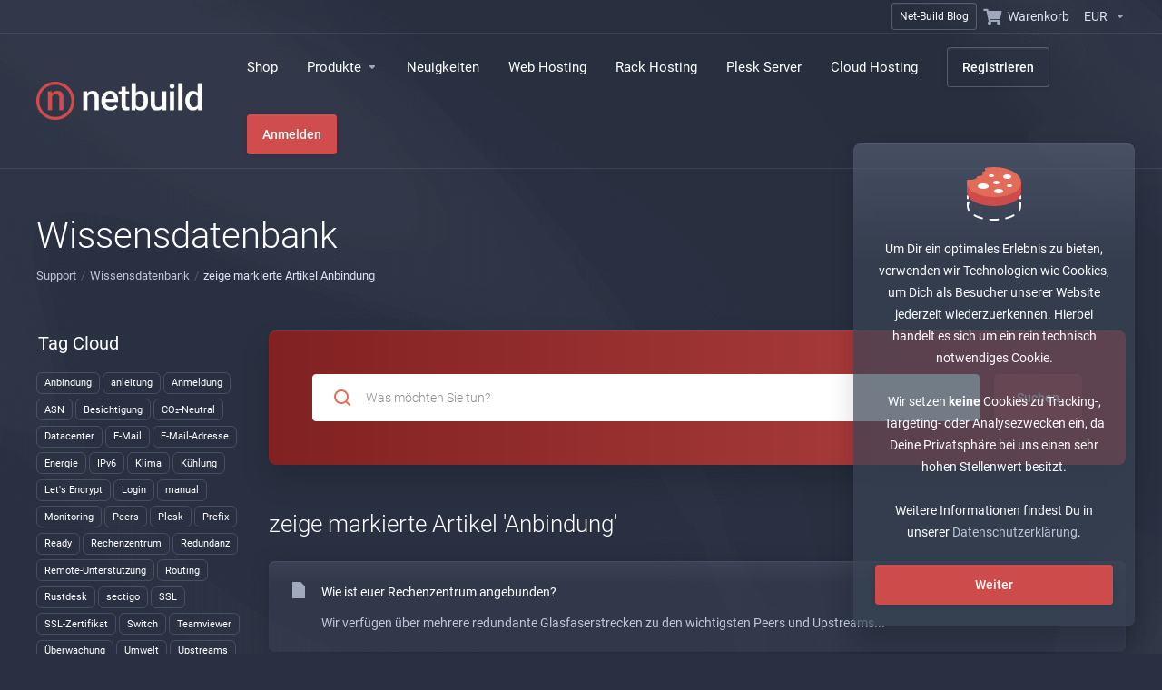

--- FILE ---
content_type: text/html; charset=utf-8
request_url: https://netbuild.net/knowledgebase/tag/Anbindung
body_size: 10330
content:
    <!DOCTYPE html>
    <html class="lagom-dark-mode" lang="de" >
    <head>
        <meta charset="utf-8" />
        <meta http-equiv="X-UA-Compatible" content="IE=edge">
        <meta name="viewport" content="width=device-width, initial-scale=1.0">
            <title>Die neusten Informationen rund um Net-Build - Anbindung  - Net-Build</title>
            <meta name="description" content="">
                <meta name="description" content="Die neusten Nachrichten, Informationen, Ankündigungen des Unternehmens auf einen Blick. ">        <meta name="robots" content="noindex, nofollow">
        <meta property="og:type" content="article">
        <meta property="og:title" content="Die neusten Informationen rund um Net-Build - Net-Build">
        <meta property="og:description" content="Die neusten Nachrichten, Informationen, Ankündigungen des Unternehmens auf einen Blick. ">        <meta property="og:image" content="https://netbuild.net/templates/lagom2/assets/img/page-manager/social.png">        <meta property="og:url" content="https://netbuild.net/knowledgebase/tag/Anbindung">
        <meta name="twitter:title" content="Die neusten Informationen rund um Net-Build - Net-Build">
        <meta name="twitter:description" content="Die neusten Nachrichten, Informationen, Ankündigungen des Unternehmens auf einen Blick. ">        <meta property="twitter:image" content="https://netbuild.net/templates/lagom2/assets/img/page-manager/social.png">        <link rel="canonical" href="https://netbuild.net/knowledgebase//">
                                                                    <link rel="alternate" hreflang="x-default" href="https://netbuild.net/knowledgebase//?language=german">
                    <link rel="alternate" hreflang="en" href="https://netbuild.net/knowledgebase//?language=english">
                    <link rel="alternate" hreflang="fr" href="https://netbuild.net/knowledgebase//?language=french">
                    <link rel="alternate" hreflang="de" href="https://netbuild.net/knowledgebase//?language=german">
                                    <link rel="shortcut icon" href="/templates/lagom2/assets/img/favicons/favicon.ico">
        <link rel="icon" sizes="16x16 32x32 64x64" href="/templates/lagom2/assets/img/favicons/favicon.ico">
        <link rel="icon" type="image/png" sizes="196x196" href="/templates/lagom2/assets/img/favicons/favicon-192.png">
        <link rel="icon" type="image/png" sizes="160x160" href="/templates/lagom2/assets/img/favicons/favicon-160.png">
        <link rel="icon" type="image/png" sizes="96x96" href="/templates/lagom2/assets/img/favicons/favicon-96.png">
        <link rel="icon" type="image/png" sizes="64x64" href="/templates/lagom2/assets/img/favicons/favicon-64.png">
        <link rel="icon" type="image/png" sizes="32x32" href="/templates/lagom2/assets/img/favicons/favicon-32.png">
        <link rel="icon" type="image/png" sizes="16x16" href="/templates/lagom2/assets/img/favicons/favicon-16.png">
        <link rel="apple-touch-icon" href="/templates/lagom2/assets/img/favicons/favicon-57.png">
        <link rel="apple-touch-icon" sizes="114x114" href="/templates/lagom2/assets/img/favicons/favicon-114.png">
        <link rel="apple-touch-icon" sizes="72x72" href="/templates/lagom2/assets/img/favicons/favicon-72.png">
        <link rel="apple-touch-icon" sizes="144x144" href="/templates/lagom2/assets/img/favicons/favicon-144.png">
        <link rel="apple-touch-icon" sizes="60x60" href="/templates/lagom2/assets/img/favicons/favicon-60.png">
        <link rel="apple-touch-icon" sizes="120x120" href="/templates/lagom2/assets/img/favicons/favicon-120.png">
        <link rel="apple-touch-icon" sizes="76x76" href="/templates/lagom2/assets/img/favicons/favicon-76.png">
        <link rel="apple-touch-icon" sizes="152x152" href="/templates/lagom2/assets/img/favicons/favicon-152.png">
        <link rel="apple-touch-icon" sizes="180x180" href="/templates/lagom2/assets/img/favicons/favicon-180.png">
        <meta name="msapplication-config" content="none">
    
                <link rel='stylesheet' href='/templates/lagom2/core/styles/futuristic/assets/css/vars/minified.css?1761665222'>
        
                <link rel="stylesheet" href="/templates/lagom2/assets/css/theme.css?v=2.3.7-c1a051cb7720121c6cf4a45d42e5f94b">
                                     
        
        
                <link href="/templates/lagom2/core/styles/futuristic/assets/css/theme-custom.css?v=2.3.7-c1a051cb7720121c6cf4a45d42e5f94b" rel="stylesheet">
    
        <!-- HTML5 Shim and Respond.js IE8 support of HTML5 elements and media queries -->
    <!-- WARNING: Respond.js doesn't work if you view the page via file:// -->
    <!--[if lt IE 9]>
    <script src="https://oss.maxcdn.com/libs/html5shiv/3.7.0/html5shiv.js"></script>
    <script src="https://oss.maxcdn.com/libs/respond.js/1.4.2/respond.min.js"></script>
    <![endif]-->

        <script>
        var csrfToken = '1e74a4f9bf190d6c18e013bb8ee1ae7dd2557337',
            markdownGuide = 'Markdown Guide',
            locale = 'en',
            saved = 'gespeichert',
            saving = 'speichern',
            whmcsBaseUrl = "";
                </script>
            <script>disableInternalTabSelection = true</script>
            <script  src="/templates/lagom2/assets/js/scripts.min.js?v=2.3.7-c1a051cb7720121c6cf4a45d42e5f94b"></script>
    <script  src="/templates/lagom2/assets/js/core.min.js?v=2.3.7-c1a051cb7720121c6cf4a45d42e5f94b"></script>

        
                <link href="https://netbuild.net/templates/lagom2/core/extensions/ClientNotifications/assets/css/client-notifications.css" rel="stylesheet" type="text/css"/>
<meta name="referrer" content="origin">



                    <link rel="preload" href="/assets/css/fontawesome-all.min.css" as="style" onload="this.onload=null;this.rel='stylesheet'">
            </head>
    <body class="lagom lagom-not-portal lagom-layout-top lagom-layout-condensed lagom-futuristic page-knowledgebasecat page-lagom-cms"  data-phone-cc-input="1">

    
        

                











                    

     
        <div class="app-nav app-nav-condensed sticky-navigation  app-nav-default" data-site-navbar>
                        <div class="app-nav-header  " id="header">
                <div class="container">
                    <button tabindex="0" class="app-nav-toggle navbar-toggle" type="button" aria-label="Toggle Menu">
                        <span class="icon-bar"></span>
                        <span class="icon-bar"></span>
                        <span class="icon-bar"></span>
                        <span class="icon-bar"></span>
                    </button>
                          
                         
                                               <a tabindex="0" class="logo hidden-sm hidden-xs hidden-md" href="/"><img src="/templates/lagom2/assets/img/logo/logo_big_inverse.1618375594.png" title="Net-Build" alt="Net-Build"/></a>
                          <a tabindex="0" class="logo visible-xs visible-sm visible-md" href="/"><img src="/templates/lagom2/assets/img/logo/logo_big_inverse.1618375594.png" title="Net-Build" alt="Net-Build"/></a>
                                             <ul class="top-nav">
                                                                                                                                                                                                                                                                                                            <li
                menuItemName="Net-Build Blog"
                class=" nav-item-btn"
                id="Secondary_Navbar-Net-Build_Blog"
                            >
                                    
                            <a tabindex="0" class="btn btn-outline btn-default btn-xs" href="https://blog.netbuild.net" >
                                <span>Net-Build Blog</span> 
                            </a>
                                            </li>
                    <li
                menuItemName="Shopping cart"
                class=""
                id="Secondary_Navbar-Shopping_cart"
                            >
                                    <a tabindex="0"
                                                                                    href="/cart.php?a=view"
                                                                                                                                                >
                                                    
                                                                    <i class="fas fa-shopping-cart"></i>
                                                                                                                                                                        <span class="item-text">
                                    Warenkorb
                                                                    </span>
                                                                                                                                                                                                    </a>
                                            </li>
                    <li
                menuItemName="Currencies-9293"
                class="dropdown   nav-item-currency"
                id="Secondary_Navbar-Currencies-9293"
                            >
                                    <a tabindex="0"
                                                    class="dropdown-toggle"
                            href="#"
                            data-toggle="dropdown"
                                                                            aria-label="Währung wählen"
                                                                                            >
                                                                                                            <span class="item-text">
                                    EUR
                                                                    </span>
                                                                                                                                                        <b class="ls ls-caret" aria-hidden="true"></b>                                            </a>
                                                                                                                                <div class="dropdown-menu dropdown-menu-right">
            <div class="dropdown-menu-items has-scroll">
                                    <div class="dropdown-menu-item ">
                        <a tabindex="0" href="?currency=1" rel="nofollow">
                            <span>EUR</span>
                        </a>
                    </div>
                                    <div class="dropdown-menu-item ">
                        <a tabindex="0" href="?currency=3" rel="nofollow">
                            <span>USD</span>
                        </a>
                    </div>
                                    <div class="dropdown-menu-item ">
                        <a tabindex="0" href="?currency=4" rel="nofollow">
                            <span>GBP</span>
                        </a>
                    </div>
                            </div>                 
        </div>
                                        </li>
            
    </ul>
                </div>
            </div>
                <div class="app-nav-menu app-nav-menu-default " id="main-menu">
        <div class="container">
                                  
                         
                                               <a tabindex="0" class="logo" href="/"><img src="/templates/lagom2/assets/img/logo/logo_big_inverse.1618375594.png" title="Net-Build" alt="Net-Build"/></a>
                                             <ul class="menu menu-primary " data-nav>
                                                                                                                                                                                                                                                                                                                                                                                                                                                                                                                                                                                                                                                                                                                                                                                                                                                                                                                                                                                                                                                                                                                                                                                                                                                                                                                                                                                                                                                                                                                                                                                                                                                                                                                                                                                                                                                                                                                                                                                                                                                                                                                                                                                                                                                            <li
                menuItemName="Home page"
                class="  nav-item-text-only"
                id="Primary_Navbar-Home_page"
                            >
                                    <a tabindex="0"
                                                                                    href="/store"
                                                                                                                                                >
                                                    
                                                                    <i class="fas fa-shopping-cart"></i>
                                                                                                                                                                        <span class="item-text">
                                    Shop
                                                                    </span>
                                                                                                                                                                                                    </a>
                                            </li>
                    <li
                menuItemName="Products"
                class="dropdown "
                id="Primary_Navbar-Products"
                            >
                                    <a tabindex="0"
                                                    class="dropdown-toggle"
                            href="#"
                            data-toggle="dropdown"
                                                                                                                    >
                                                                                                            <span class="item-text">
                                    Produkte
                                                                    </span>
                                                                                                                                                        <b class="ls ls-caret" aria-hidden="true"></b>                                            </a>
                                                                                                                                                <ul class="dropdown-menu dropdown-lazy has-scroll  ">
                                                                                                                                                                    <li menuItemName="Plesk Server" class=" " id="Primary_Navbar-Products-Plesk_Server">
                                                                                            <a tabindex="0"
                                                                                                            href="/plesk-server"
                                                                                                                                                                
                                                >
                                                                                                            <i class="fas fa-server" aria-hidden="true"></i>
                                                                                                        <span class="menu-item-content">Plesk Server</span>
                                                                                                    </a>
                                                                                                                                </li>
                                                                                
                                                                                                                                                                        <li menuItemName="Divider-9337" class="nav-divider " id="Primary_Navbar-Products-Divider-9337">
                                                                                            -----
                                                                                                                                </li>
                                                                                
                                                                                                                                                                        <li menuItemName="E-Mail Hosting" class=" " id="Primary_Navbar-Products-E-Mail_Hosting">
                                                                                            <a tabindex="0"
                                                                                                            href="/e-mail-hosting"
                                                                                                                                                                
                                                >
                                                                                                            <i class="far fa-envelope" aria-hidden="true"></i>
                                                                                                        <span class="menu-item-content">E-Mail Hosting</span>
                                                                                                    </a>
                                                                                                                                </li>
                                                                                
                                                                                                                                                                        <li menuItemName="Shared Hosting" class=" " id="Primary_Navbar-Products-Shared_Hosting">
                                                                                            <a tabindex="0"
                                                                                                            href="/shared-hosting"
                                                                                                                                                                
                                                >
                                                                                                            <i class="fas fa-boxes" aria-hidden="true"></i>
                                                                                                        <span class="menu-item-content">Shared Hosting</span>
                                                                                                    </a>
                                                                                                                                </li>
                                                                                
                                                                                                                                                                        <li menuItemName="Reseller Hosting" class=" " id="Primary_Navbar-Products-Reseller_Hosting">
                                                                                            <a tabindex="0"
                                                                                                            href="/reseller-hosting"
                                                                                                                                                                
                                                >
                                                                                                            <i class="fas fa-hand-holding-usd" aria-hidden="true"></i>
                                                                                                        <span class="menu-item-content">Reseller Hosting</span>
                                                                                                    </a>
                                                                                                                                </li>
                                                                                
                                                                                                                                                                        <li menuItemName="Virtual Managed Server" class=" " id="Primary_Navbar-Products-Virtual_Managed_Server">
                                                                                            <a tabindex="0"
                                                                                                            href="/virtual-managed-server"
                                                                                                                                                                
                                                >
                                                                                                            <i class="fas fa-server" aria-hidden="true"></i>
                                                                                                        <span class="menu-item-content">Virtual Managed Server</span>
                                                                                                    </a>
                                                                                                                                </li>
                                                                                
                                                                                                                                                                        <li menuItemName="Virtual Root Server" class=" " id="Primary_Navbar-Products-Virtual_Root_Server">
                                                                                            <a tabindex="0"
                                                                                                            href="/virtual-root-server"
                                                                                                                                                                
                                                >
                                                                                                            <i class="fas fa-server" aria-hidden="true"></i>
                                                                                                        <span class="menu-item-content">Virtual Root Server</span>
                                                                                                    </a>
                                                                                                                                </li>
                                                                                
                                                                                                                                                                        <li menuItemName="Dedicated Managed Server" class=" " id="Primary_Navbar-Products-Dedicated_Managed_Server">
                                                                                            <a tabindex="0"
                                                                                                            href="/managed-server"
                                                                                                                                                                
                                                >
                                                                                                            <i class="fas fa-server" aria-hidden="true"></i>
                                                                                                        <span class="menu-item-content">Dedicated Managed Server</span>
                                                                                                    </a>
                                                                                                                                </li>
                                                                                
                                                                                                                                                                        <li menuItemName="Dedicated Root Server" class=" " id="Primary_Navbar-Products-Dedicated_Root_Server">
                                                                                            <a tabindex="0"
                                                                                                            href="/root-server"
                                                                                                                                                                
                                                >
                                                                                                            <i class="fas fa-server" aria-hidden="true"></i>
                                                                                                        <span class="menu-item-content">Dedicated Root Server</span>
                                                                                                    </a>
                                                                                                                                </li>
                                                                                
                                                                                                                                                                        <li menuItemName="Rack Hosting" class=" " id="Primary_Navbar-Products-Rack_Hosting">
                                                                                            <a tabindex="0"
                                                                                                            href="/rack-hosting"
                                                                                                                                                                
                                                >
                                                                                                            <i class="far fa-building" aria-hidden="true"></i>
                                                                                                        <span class="menu-item-content">Rack Hosting</span>
                                                                                                    </a>
                                                                                                                                </li>
                                                                                
                                                                                                                                                                        <li menuItemName="SSL certificates" class=" " id="Primary_Navbar-Products-SSL_certificates">
                                                                                            <a tabindex="0"
                                                                                                            href="/ssl-zertifikate"
                                                                                                                                                                
                                                >
                                                                                                            <i class="fas fa-certificate" aria-hidden="true"></i>
                                                                                                        <span class="menu-item-content">SSL Zertifikate</span>
                                                                                                    </a>
                                                                                                                                </li>
                                                                                
                                                                                                                                                                        <li menuItemName="Nextcloud Hosting" class=" " id="Primary_Navbar-Products-Nextcloud_Hosting">
                                                                                            <a tabindex="0"
                                                                                                            href="/nextcloud-hosting"
                                                                                                                                                                
                                                >
                                                                                                            <i class="fas fa-cloud-download-alt" aria-hidden="true"></i>
                                                                                                        <span class="menu-item-content">Nextcloud Hosting</span>
                                                                                                    </a>
                                                                                                                                </li>
                                                                                
                                                                                                                                                                        <li menuItemName="Cloud Hosting" class=" " id="Primary_Navbar-Products-Cloud_Hosting">
                                                                                            <a tabindex="0"
                                                                                                            href="/cloud-hosting"
                                                                                                                                                                
                                                >
                                                                                                            <i class="fas fa-cloud" aria-hidden="true"></i>
                                                                                                        <span class="menu-item-content">Cloud Hosting</span>
                                                                                                    </a>
                                                                                                                                </li>
                                                                                
                                                                                                                                                                        <li menuItemName="Divider-9349" class="nav-divider " id="Primary_Navbar-Products-Divider-9349">
                                                                                            -----
                                                                                                                                </li>
                                                                                
                                                                                                                                                                        <li menuItemName="Domains" class=" " id="Primary_Navbar-Products-Domains">
                                                                                            <a tabindex="0"
                                                                                                            href="/domains-dns"
                                                                                                                                                                
                                                >
                                                                                                            <i class="fas fa-globe-europe" aria-hidden="true"></i>
                                                                                                        <span class="menu-item-content">Domains</span>
                                                                                                    </a>
                                                                                                                                </li>
                                                                                
                                                                                    </ul>
                                                                        </li>
                    <li
                menuItemName="News"
                class="  nav-item-text-only"
                id="Primary_Navbar-News"
                            >
                                    <a tabindex="0"
                                                                                    href="/announcements"
                                                                                                                                                >
                                                    
                                                                    <i class="far fa-newspaper"></i>
                                                                                                                                                                        <span class="item-text">
                                    Neuigkeiten
                                                                    </span>
                                                                                                                                                                                                    </a>
                                            </li>
                    <li
                menuItemName="Web Hosting"
                class=""
                id="Primary_Navbar-Web_Hosting"
                            >
                                    <a tabindex="0"
                                                                                    href="/shared-hosting"
                                                                                                                                                >
                                                                                                            <span class="item-text">
                                    Web Hosting
                                                                    </span>
                                                                                                                                                                                                    </a>
                                            </li>
                    <li
                menuItemName="Rack Hosting"
                class=""
                id="Primary_Navbar-Rack_Hosting"
                            >
                                    <a tabindex="0"
                                                                                    href="/rack-hosting"
                                                                                                                                                >
                                                                                                            <span class="item-text">
                                    Rack Hosting
                                                                    </span>
                                                                                                                                                                                                    </a>
                                            </li>
                    <li
                menuItemName="Plesk Server"
                class=""
                id="Primary_Navbar-Plesk_Server"
                            >
                                    <a tabindex="0"
                                                                                    href="/plesk-server"
                                                                                                                                                >
                                                                                                            <span class="item-text">
                                    Plesk Server
                                                                    </span>
                                                                                                                                                                                                    </a>
                                            </li>
                    <li
                menuItemName="Cloud Hosting"
                class=""
                id="Primary_Navbar-Cloud_Hosting"
                            >
                                    <a tabindex="0"
                                                                                    href="/cloud-hosting"
                                                                                                                                                >
                                                                                                            <span class="item-text">
                                    Cloud Hosting
                                                                    </span>
                                                                                                                                                                                                    </a>
                                            </li>
                    <li
                menuItemName="Register"
                class=" nav-item-btn"
                id="Primary_Navbar-Register"
                            >
                                    
                            <a tabindex="0" class="btn btn-outline btn-default" href="/register.php" >
                                <span>Registrieren</span> 
                            </a>
                                            </li>
                    <li
                menuItemName="Login"
                class=" nav-item-btn"
                id="Primary_Navbar-Login"
                            >
                                    
                            <a tabindex="0" class="btn btn-primary" href="/login.php" >
                                <span>Anmelden</span> 
                            </a>
                                            </li>
            
            </ul>
        </div>
    </div>
        </div>
    <div class="app-main ">
                <div class="main-header">
            <div class="container">
                                                            <h1 class="main-header-title">
                Wissensdatenbank
            </h1>
                            <div class="main-header-bottom">
                    
    <ol class="breadcrumb">
                    <li >
                <a tabindex="0" href="https://netbuild.net">                Support
                </a>            </li>
                    <li >
                <a tabindex="0" href="/knowledgebase">                Wissensdatenbank
                </a>            </li>
                    <li  class="active">
                                zeige markierte Artikel Anbindung
                            </li>
            </ol>
            </div>
                                        </div>
        </div>
                <div class="main-body">
        <div class="container">
                        <div class="main-grid">                                                <div class="main-sidebar ">
                    <div class="sidebar-sticky" data-sidebar-sticky>                        <div class="sidebar sidebar-primary">
                                                                
                                          </div>
                        <div class="sidebar sidebar-secondary">
                                                                            <div menuItemName="Support Knowledgebase Tag Cloud" class="panel panel-sidebar panel-styled-group panel-support-tags">
            <div class="panel-heading">
                                    <h5 class="panel-title">
                        <i class="fas fa-cloud"></i>&nbsp;                        Tag Cloud
                                                <i class="fa fa-chevron-up panel-minimise pull-right"></i>
                    </h5>
                            </div>
                            <div class="panel-body">
                                        <a href="/knowledgebase/tag/Anbindung" style="font-size:12px;">Anbindung</a>
<a href="/knowledgebase/tag/anleitung" style="font-size:12px;">anleitung</a>
<a href="/knowledgebase/tag/Anmeldung" style="font-size:12px;">Anmeldung</a>
<a href="/knowledgebase/tag/ASN" style="font-size:12px;">ASN</a>
<a href="/knowledgebase/tag/Besichtigung" style="font-size:12px;">Besichtigung</a>
<a href="/knowledgebase/tag/CO%E2%82%82-Neutral" style="font-size:12px;">CO₂-Neutral</a>
<a href="/knowledgebase/tag/Datacenter" style="font-size:20px;">Datacenter</a>
<a href="/knowledgebase/tag/E-Mail" style="font-size:12px;">E-Mail</a>
<a href="/knowledgebase/tag/E-Mail-Adresse" style="font-size:12px;">E-Mail-Adresse</a>
<a href="/knowledgebase/tag/Energie" style="font-size:12px;">Energie</a>
<a href="/knowledgebase/tag/IPv6" style="font-size:12px;">IPv6</a>
<a href="/knowledgebase/tag/Klima" style="font-size:12px;">Klima</a>
<a href="/knowledgebase/tag/Kühlung" style="font-size:12px;">Kühlung</a>
<a href="/knowledgebase/tag/Lets-Encrypt" style="font-size:20px;">Let&#039;s Encrypt</a>
<a href="/knowledgebase/tag/Login" style="font-size:12px;">Login</a>
<a href="/knowledgebase/tag/manual" style="font-size:12px;">manual</a>
<a href="/knowledgebase/tag/Monitoring" style="font-size:12px;">Monitoring</a>
<a href="/knowledgebase/tag/Peers" style="font-size:12px;">Peers</a>
<a href="/knowledgebase/tag/Plesk" style="font-size:16px;">Plesk</a>
<a href="/knowledgebase/tag/Prefix" style="font-size:12px;">Prefix</a>
<a href="/knowledgebase/tag/Ready" style="font-size:12px;">Ready</a>
<a href="/knowledgebase/tag/Rechenzentrum" style="font-size:12px;">Rechenzentrum</a>
<a href="/knowledgebase/tag/Redundanz" style="font-size:12px;">Redundanz</a>
<a href="/knowledgebase/tag/Remote-Unterstützung" style="font-size:12px;">Remote-Unterstützung</a>
<a href="/knowledgebase/tag/Routing" style="font-size:20px;">Routing</a>
<a href="/knowledgebase/tag/Rustdesk" style="font-size:12px;">Rustdesk</a>
<a href="/knowledgebase/tag/sectigo" style="font-size:12px;">sectigo</a>
<a href="/knowledgebase/tag/SSL" style="font-size:12px;">SSL</a>
<a href="/knowledgebase/tag/SSL-Zertifikat" style="font-size:12px;">SSL-Zertifikat</a>
<a href="/knowledgebase/tag/Switch" style="font-size:12px;">Switch</a>
<a href="/knowledgebase/tag/Teamviewer" style="font-size:12px;">Teamviewer</a>
<a href="/knowledgebase/tag/Überwachung" style="font-size:12px;">Überwachung</a>
<a href="/knowledgebase/tag/Umwelt" style="font-size:12px;">Umwelt</a>
<a href="/knowledgebase/tag/Upstreams" style="font-size:12px;">Upstreams</a>
<a href="/knowledgebase/tag/Verlängerung" style="font-size:12px;">Verlängerung</a>
<a href="/knowledgebase/tag/Verwaltung" style="font-size:12px;">Verwaltung</a>
<a href="/knowledgebase/tag/Wildcard" style="font-size:12px;">Wildcard</a>
<a href="/knowledgebase/tag/Wozu" style="font-size:12px;">Wozu?</a>
<a href="/knowledgebase/tag/Zeiten" style="font-size:12px;">Zeiten</a>
<a href="/knowledgebase/tag/Zertifikat" style="font-size:20px;">Zertifikat</a>
<a href="/knowledgebase/tag/Zugang" style="font-size:12px;">Zugang</a>
<a href="/knowledgebase/tag/Zutritt" style="font-size:12px;">Zutritt</a>

                </div>
                                            </div>
                    <div menuItemName="Support" class="panel panel-sidebar ">
            <div class="panel-heading">
                                    <h5 class="panel-title">
                        <i class="far fa-life-ring"></i>&nbsp;                        Support
                                                <i class="fa fa-chevron-up panel-minimise pull-right"></i>
                    </h5>
                            </div>
                                        <div class="list-group">
                                                                        <a 
                                 tabindex="0"                                menuItemName="Support Tickets" 
                                href="/supporttickets.php" 
                                class="list-group-item"
                                                                                                                                 
                                id="Secondary_Sidebar-Support-Support_Tickets"
                            >
                                                                                                                                                                        <i class="fas fa-ticket ls ls-ticket-tag" aria-hidden="true"></i>
                                                                                                    Supporttickets
                                                                                        </a>
                                                                                                <a 
                                 tabindex="0"                                menuItemName="Announcements" 
                                href="/announcements" 
                                class="list-group-item"
                                                                                                                                 
                                id="Secondary_Sidebar-Support-Announcements"
                            >
                                                                                                                                                                        <i class="fas fa-ticket ls ls-text-cloud" aria-hidden="true"></i>
                                                                                                    Ankündigungen
                                                                                        </a>
                                                                                                <a 
                                 tabindex="0"                                menuItemName="Knowledgebase" 
                                href="/knowledgebase" 
                                class="list-group-item active"
                                                                                                                                 
                                id="Secondary_Sidebar-Support-Knowledgebase"
                            >
                                                                                                                                                                        <i class="fas fa-ticket ls ls-document-info" aria-hidden="true"></i>
                                                                                                    Wissensdatenbank
                                                                                        </a>
                                                                                                <a 
                                 tabindex="0"                                menuItemName="Downloads" 
                                href="/download" 
                                class="list-group-item"
                                                                                                                                 
                                id="Secondary_Sidebar-Support-Downloads"
                            >
                                                                                                                                                                        <i class="fas fa-ticket ls ls-download-square" aria-hidden="true"></i>
                                                                                                    Downloads
                                                                                        </a>
                                                                                                <a 
                                 tabindex="0"                                menuItemName="Network Status" 
                                href="/serverstatus.php" 
                                class="list-group-item"
                                                                                                                                 
                                id="Secondary_Sidebar-Support-Network_Status"
                            >
                                                                                                                                                                        <i class="fas fa-ticket ls ls-range" aria-hidden="true"></i>
                                                                                                    Netzwerkstatus
                                                                                        </a>
                                                                                                <a 
                                 tabindex="0"                                menuItemName="Open Ticket" 
                                href="/submitticket.php" 
                                class="list-group-item"
                                                                                                                                 
                                id="Secondary_Sidebar-Support-Open_Ticket"
                            >
                                                                                                                                                                        <i class="fas fa-ticket ls ls-new-window" aria-hidden="true"></i>
                                                                                                    Ticket öffnen
                                                                                        </a>
                                                            </div>
                                </div>
                                                                                </div>
                        </div>                </div>
                <div class="main-content  ">
                                                    


    <div class="search-box search-box-secondary">
        <form role="form" method="post" action="/knowledgebase/search">
<input type="hidden" name="token" value="1e74a4f9bf190d6c18e013bb8ee1ae7dd2557337" />
            <div class="search-group search-group-lg">
                <div class="search-field">
                    <input class="form-control" type="text" id="inputKnowledgebaseSearch" name="search" placeholder="Was möchten Sie tun?" value=""  />
                    <div class="search-field-icon"><i class="lm lm-search" aria-hidden="true"></i></div>
                </div>
                <button tabindex="0" class="btn btn-lg btn-primary" type="submit" id="btnKnowledgebaseSearch">Suchen</button>
            </div>
        </form>
    </div>
            <div class="section">
        <div class="section-header">
                            <h2 class="section-title">zeige markierte Artikel 'Anbindung'</h2>
                    </div>
        <div class="section-body">
                        <div class="list-group">
                                    <a tabindex="0" class="list-group-item has-icon" href="/knowledgebase/298/Wie-ist-euer-Rechenzentrum-angebunden.html">
                        <i class="list-group-item-icon lm lm-file"></i>
                        <div class="list-group-item-body">
                            <div class="list-group-item-heading">Wie ist euer Rechenzentrum angebunden?</div>
                            <p class="list-group-item-text">Wir verfügen über mehrere redundante Glasfaserstrecken zu den wichtigsten Peers und Upstreams...</p>                        </div>
                    </a>
                            </div>
                    </div>
    </div>
        

                    











                                </div>        </div>            </div>
        </div>
    
    
                <div class="main-footer main-footer-extended main-footer-extended-default ">
                        <div class="footer-top">
                <div class="container">
                    <div class="footer-brand d-flex flex-column">
                        <div class="footer-company">
                            <div class="footer-company-intro">
                                      
                         
                                               <a tabindex="0" class="footer-company-logo logo" href="/"><img src="/templates/lagom2/assets/img/logo/logo_big_inverse.1618375594.png" title="Net-Build" alt="Net-Build"/></a>
                                                                                         <p class="footer-company-desc">Bleib in Verbindung mit uns!</p>
                                                            </div>
                                                            <ul class="footer-company-socials footer-nav footer-nav-h">
                                                                            <li class="">
                                            <a tabindex="0" class="social-in" href="https://github.com/netbuild" target="_blank" aria-label="Github">
                                                                                                    <i class="fab fa-github"></i>
                                                                                                                                            </a>
                                        </li>
                                                                            <li class="">
                                            <a tabindex="0" class="social-in" href="https://www.youtube.com/channel/UC4HDOAiOU86DzOtfsGr_FUQ" target="_blank" aria-label="Youtube">
                                                                                                    <i class="fab fa-youtube"></i>
                                                                                                                                            </a>
                                        </li>
                                                                            <li class="">
                                            <a tabindex="0" class="social-in" href="https://www.facebook.com/netbuild/" target="_blank" aria-label="Facebook">
                                                                                                    <i class="fab fa-facebook-square"></i>
                                                                                                                                            </a>
                                        </li>
                                                                            <li class="">
                                            <a tabindex="0" class="social-in" href="https://www.linkedin.com/company/net-build-gmbh" target="_blank" aria-label="LinkedIn">
                                                                                                    <i class="fab fa-linkedin"></i>
                                                                                                                                            </a>
                                        </li>
                                                                    </ul>
                                                    </div>
                                            </div>
                                            <div class="footer-site-map">
                            <div class="row">
                                                                    <div class="footer-col  col-md-3">
                                                                                    <h3 class="footer-title collapsed" data-toggle="collapse" data-target="#footer-nav-0" aria-expanded="false" aria-controls="footer-nav-0">
                                                                                                Produkte                                                <i class="footer-icon">
                                                    <svg width="18" height="11" viewBox="0 0 18 11" fill="none" xmlns="http://www.w3.org/2000/svg">
                                                        <path d="M9.21 10.01H8.79C8.66 10.01 8.53 9.96 8.44 9.86L0.14 1.57C0.04 1.48 0 1.34 0 1.22C0 1.1 0.05 0.97 0.15 0.87L0.86 0.16C1.06 -0.0400002 1.37 -0.0400002 1.57 0.16L9 7.6L16.43 0.15C16.63 -0.05 16.94 -0.05 17.14 0.15L17.85 0.86C18.05 1.06 18.05 1.37 17.85 1.57L9.56 9.86C9.47 9.95 9.34 10.01 9.21 10.01Z" fill="#B9BDC5"/>
                                                    </svg>
                                                </i>
                                            </h3>
                                            <ul class="footer-nav collapse" id="footer-nav-0">
                                                                                                    <li>
                                                        <a tabindex="0" href="/managed-server" class="nav-link "  >
                                                                                                                        <span>Managed Server</span>                                                        </a>
                                                    </li>
                                                                                                    <li>
                                                        <a tabindex="0" href="/root-server" class="nav-link "  >
                                                                                                                        <span>Root Server</span>                                                        </a>
                                                    </li>
                                                                                                    <li>
                                                        <a tabindex="0" href="/shared-hosting" class="nav-link "  >
                                                                                                                        <span>Web Hosting</span>                                                        </a>
                                                    </li>
                                                                                                    <li>
                                                        <a tabindex="0" href="/virtual-root-server" class="nav-link "  >
                                                                                                                        <span>Virtual Root Server</span>                                                        </a>
                                                    </li>
                                                                                                    <li>
                                                        <a tabindex="0" href="/virtual-managed-server" class="nav-link "  >
                                                                                                                        <span>Virtual Managed Server</span>                                                        </a>
                                                    </li>
                                                                                                    <li>
                                                        <a tabindex="0" href="/cloud-hosting" class="nav-link "  >
                                                                                                                        <span>Cloud Hosting</span>                                                        </a>
                                                    </li>
                                                                                            </ul>
                                                                            </div>
                                                                    <div class="footer-col  col-md-3">
                                                                                    <h3 class="footer-title collapsed" data-toggle="collapse" data-target="#footer-nav-1" aria-expanded="false" aria-controls="footer-nav-1">
                                                                                                Services                                                <i class="footer-icon">
                                                    <svg width="18" height="11" viewBox="0 0 18 11" fill="none" xmlns="http://www.w3.org/2000/svg">
                                                        <path d="M9.21 10.01H8.79C8.66 10.01 8.53 9.96 8.44 9.86L0.14 1.57C0.04 1.48 0 1.34 0 1.22C0 1.1 0.05 0.97 0.15 0.87L0.86 0.16C1.06 -0.0400002 1.37 -0.0400002 1.57 0.16L9 7.6L16.43 0.15C16.63 -0.05 16.94 -0.05 17.14 0.15L17.85 0.86C18.05 1.06 18.05 1.37 17.85 1.57L9.56 9.86C9.47 9.95 9.34 10.01 9.21 10.01Z" fill="#B9BDC5"/>
                                                    </svg>
                                                </i>
                                            </h3>
                                            <ul class="footer-nav collapse" id="footer-nav-1">
                                                                                                    <li>
                                                        <a tabindex="0" href="/rack-hosting" class="nav-link "  >
                                                                                                                        <span>Rack Hosting</span>                                                        </a>
                                                    </li>
                                                                                                    <li>
                                                        <a tabindex="0" href="/domains-dns" class="nav-link "  >
                                                                                                                        <span>Domains</span>                                                        </a>
                                                    </li>
                                                                                                    <li>
                                                        <a tabindex="0" href="/reseller-hosting" class="nav-link "  >
                                                                                                                        <span>Reseller Hosting</span>                                                        </a>
                                                    </li>
                                                                                                    <li>
                                                        <a tabindex="0" href="/ssl-zertifikate" class="nav-link "  >
                                                                                                                        <span>SSL-Zertifikate</span>                                                        </a>
                                                    </li>
                                                                                                    <li>
                                                        <a tabindex="0" href="https://noc.netbuild.net" class="nav-link "  >
                                                                                                                        <span>DCOC</span>                                                        </a>
                                                    </li>
                                                                                                    <li>
                                                        <a tabindex="0" href="https://domainklix2.de" class="nav-link "  >
                                                                                                                        <span>Domain-Robot</span>                                                        </a>
                                                    </li>
                                                                                            </ul>
                                                                            </div>
                                                                    <div class="footer-col  col-md-3">
                                                                                    <h3 class="footer-title collapsed" data-toggle="collapse" data-target="#footer-nav-2" aria-expanded="false" aria-controls="footer-nav-2">
                                                                                                Support                                                <i class="footer-icon">
                                                    <svg width="18" height="11" viewBox="0 0 18 11" fill="none" xmlns="http://www.w3.org/2000/svg">
                                                        <path d="M9.21 10.01H8.79C8.66 10.01 8.53 9.96 8.44 9.86L0.14 1.57C0.04 1.48 0 1.34 0 1.22C0 1.1 0.05 0.97 0.15 0.87L0.86 0.16C1.06 -0.0400002 1.37 -0.0400002 1.57 0.16L9 7.6L16.43 0.15C16.63 -0.05 16.94 -0.05 17.14 0.15L17.85 0.86C18.05 1.06 18.05 1.37 17.85 1.57L9.56 9.86C9.47 9.95 9.34 10.01 9.21 10.01Z" fill="#B9BDC5"/>
                                                    </svg>
                                                </i>
                                            </h3>
                                            <ul class="footer-nav collapse" id="footer-nav-2">
                                                                                                    <li>
                                                        <a tabindex="0" href="/submitticket.php" class="nav-link "  >
                                                                                                                        <span>Kontakt</span>                                                        </a>
                                                    </li>
                                                                                                    <li>
                                                        <a tabindex="0" href="/announcements" class="nav-link "  >
                                                                                                                        <span>Neuigkeiten</span>                                                        </a>
                                                    </li>
                                                                                                    <li>
                                                        <a tabindex="0" href="/knowledgebase" class="nav-link "  >
                                                                                                                        <span>Wissensdatenbank</span>                                                        </a>
                                                    </li>
                                                                                                    <li>
                                                        <a tabindex="0" href="/download" class="nav-link "  >
                                                                                                                        <span>Downloads</span>                                                        </a>
                                                    </li>
                                                                                                    <li>
                                                        <a tabindex="0" href="/plesk" class="nav-link "  >
                                                                                                                        <span>Plesk</span>                                                        </a>
                                                    </li>
                                                                                                    <li>
                                                        <a tabindex="0" href="/rustdesk" class="nav-link "  >
                                                                                                                        <span>Rustdesk</span>                                                        </a>
                                                    </li>
                                                                                            </ul>
                                                                            </div>
                                                                    <div class="footer-col  col-md-3">
                                                                                    <h3 class="footer-title collapsed" data-toggle="collapse" data-target="#footer-nav-3" aria-expanded="false" aria-controls="footer-nav-3">
                                                                                                Allgemein                                                <i class="footer-icon">
                                                    <svg width="18" height="11" viewBox="0 0 18 11" fill="none" xmlns="http://www.w3.org/2000/svg">
                                                        <path d="M9.21 10.01H8.79C8.66 10.01 8.53 9.96 8.44 9.86L0.14 1.57C0.04 1.48 0 1.34 0 1.22C0 1.1 0.05 0.97 0.15 0.87L0.86 0.16C1.06 -0.0400002 1.37 -0.0400002 1.57 0.16L9 7.6L16.43 0.15C16.63 -0.05 16.94 -0.05 17.14 0.15L17.85 0.86C18.05 1.06 18.05 1.37 17.85 1.57L9.56 9.86C9.47 9.95 9.34 10.01 9.21 10.01Z" fill="#B9BDC5"/>
                                                    </svg>
                                                </i>
                                            </h3>
                                            <ul class="footer-nav collapse" id="footer-nav-3">
                                                                                                    <li>
                                                        <a tabindex="0" href="/legal" class="nav-link "  >
                                                                                                                        <span>AGB</span>                                                        </a>
                                                    </li>
                                                                                                    <li>
                                                        <a tabindex="0" href="/privacy" class="nav-link "  >
                                                                                                                        <span>Datenschutzerklärung</span>                                                        </a>
                                                    </li>
                                                                                                    <li>
                                                        <a tabindex="0" href="/imprint" class="nav-link "  >
                                                                                                                        <span>Impressum</span>                                                        </a>
                                                    </li>
                                                                                                    <li>
                                                        <a tabindex="0" href="/datacenter" class="nav-link "  >
                                                                                                                        <span>Rechenzentrum</span>                                                        </a>
                                                    </li>
                                                                                                    <li>
                                                        <a tabindex="0" href="https://webmail.nbgo.de" class="nav-link "  >
                                                                                                                        <span>Webmail</span>                                                        </a>
                                                    </li>
                                                                                                    <li>
                                                        <a tabindex="0" href="/sitejet-builder" class="nav-link "  >
                                                                                                                        <span>Homepage-Baukasten</span>                                                        </a>
                                                    </li>
                                                                                            </ul>
                                                                            </div>
                                                            </div>
                        </div>
                                    </div>
            </div>
                        <div class="footer-bottom">
                <div class="container">
                    <div class="footer-copyright">Copyright &copy; 1999 - 2026 Net-Build GmbH. Der Name netbuild ist ein eingetragenes Warenzeichen.</div>
                                                                <ul class="footer-nav footer-nav-h">
                                                            <li  class="dropdown dropup" data-language-select>
                                    <a tabindex="0"  data-toggle="dropdown" href="#"  aria-label="Sprachwahl">
                                                                                                                            <span class="language-flag flag-german"><img role="presentation" class="lazyload" alt="flags" role="presentation" data-src="/templates/lagom2/assets/img/flags/german.svg"/></span><span>Deutsch</span>
                                                                                                                            <b class="ls ls-caret"></b>
                                                                            </a>
                                                                                <div class="dropdown-menu dropdown-language-search dropdown-lazy  dropdown-menu-right" >
                                                                                <input type="hidden" data-language-select-value value="Deutsch">
        <input type="hidden" data-language-select-backlink value="/knowledgebase/tag/Anbindung?">
        <input type="hidden" data-language-select-lang value="Auswählen">
        <div class="dropdown-header input-group align-center">
            <i class="input-group-icon lm lm-search"></i>
            <input class="form-control" placeholder="Suchen..." type="text" data-language-select-search>
        </div>
        <div class="nav-divider"></div>
        <div class="dropdown-menu-items has-scroll" data-language-select-list>
                    <div class="dropdown-menu-item " data-value="english" data-language="English">
                                                                    <a tabindex="0" href="/knowledgebase/tag/Anbindung?language=english" rel="nofollow">
                    <span class="language-flag flag-english">
                        <img class="lazyload hidden" role="presentation" data-src="/templates/lagom2/assets/img/flags/english.svg"/>
                    </span>
                    <span class="language-text">English</span>
                </a>
            </div>
                    <div class="dropdown-menu-item " data-value="french" data-language="Français">
                                                                    <a tabindex="0" href="/knowledgebase/tag/Anbindung?language=french" rel="nofollow">
                    <span class="language-flag flag-french">
                        <img class="lazyload hidden" role="presentation" data-src="/templates/lagom2/assets/img/flags/french.svg"/>
                    </span>
                    <span class="language-text">Français</span>
                </a>
            </div>
                    <div class="dropdown-menu-item active" data-value="german" data-language="Deutsch">
                                                                    <a tabindex="0" href="/knowledgebase/tag/Anbindung?language=german" rel="nofollow">
                    <span class="language-flag flag-german">
                        <img class="lazyload hidden" role="presentation" data-src="/templates/lagom2/assets/img/flags/german.svg"/>
                    </span>
                    <span class="language-text">Deutsch</span>
                </a>
            </div>
                </div>
        <div class="dropdown-menu-item dropdown-menu-no-data">
            <span class="text-info text-large">
                Keine Aufzeichnung gefunden
            </span>
        </div>                  
    </div>
                                                                                                            </li>
                                                            <li  >
                                    <a tabindex="0"   href="#"  aria-label="Nach oben">
                                                                                    <i class="lm lm-go-top"></i>
                                                                                                                                                            </a>
                                                                                                        </li>
                                                    </ul>
                                    </div>
            </div>
        </div>
    </div>             <div class="cookie-bar cookie-bar--bottom-right " data-cookie data-cookie-name="cookie_bar" data-cookie-exp-time="365" data-delay="2000">
            <div class="cookie-bar__content">
                <div class="cookie-bar__icon">
                                            <svg aria-hidden="true" class="svg-icon svg-cookie-icon " xmlns="http://www.w3.org/2000/svg" width="64" height="64" fill="none" viewBox="0 0 64 64">
    <path fill="var(--svg-icon-color-3)" fill-rule="evenodd" d="M32 30c-1.488 0-2.964.068-4.415.2a1 1 0 1 1-.182-1.991 50.712 50.712 0 0 1 9.194 0 1 1 0 1 1-.182 1.992A48.732 48.732 0 0 0 32 30Zm-12.4.583a1 1 0 0 1-.679 1.24c-3.024.886-5.748 2.063-8.016 3.462a1 1 0 1 1-1.05-1.702c2.444-1.508 5.338-2.752 8.504-3.679a1 1 0 0 1 1.24.679Zm24.8 0a1 1 0 0 1 1.241-.679c3.166.927 6.06 2.171 8.505 3.68a1 1 0 0 1-1.05 1.701c-2.269-1.399-4.993-2.576-8.017-3.461a1 1 0 0 1-.679-1.241ZM3 33a1 1 0 0 1 1 1v2.5a1 1 0 1 1-2 0V34a1 1 0 0 1 1-1Zm58 0a1 1 0 0 1 1 1v2.5a1 1 0 1 1-2 0V34a1 1 0 0 1 1-1ZM4.534 39.847a1 1 0 0 1 .435 1.346C4.334 42.434 4 43.73 4 45.074a7.96 7.96 0 0 0 .966 3.792 1 1 0 0 1-1.765.94 9.964 9.964 0 0 1-1.168-5.55A1.001 1.001 0 0 1 2 44v-2.5a1 1 0 0 1 1.078-.997l.11-.22a1 1 0 0 1 1.346-.436Zm54.932 0a1 1 0 0 1 1.346.435l.11.221L61 40.5a1 1 0 0 1 1 1V44a1 1 0 0 1-.033.257 9.963 9.963 0 0 1-1.167 5.55 1 1 0 0 1-1.766-.941A7.965 7.965 0 0 0 60 45.074c0-1.343-.334-2.64-.969-3.881a1 1 0 0 1 .435-1.346ZM9.635 54.81a1 1 0 0 1 1.359-.392c2.279 1.258 5.012 2.289 8.046 3.052a1 1 0 1 1-.488 1.94c-3.164-.796-6.066-1.883-8.525-3.241a1 1 0 0 1-.392-1.359Zm44.73 0a1 1 0 0 1-.392 1.359c-2.46 1.358-5.36 2.445-8.525 3.24a1 1 0 0 1-.488-1.939c3.034-.763 5.767-1.794 8.046-3.052a1 1 0 0 1 1.359.392Zm-27.801 4.947a1 1 0 0 1 1.072-.921 57.825 57.825 0 0 0 8.728 0 1 1 0 1 1 .15 1.994 59.838 59.838 0 0 1-9.029 0 1 1 0 0 1-.921-1.073Z" clip-rule="evenodd" />
    <path fill="var(--svg-icon-color-2)" d="M3 19.5v9.574C3 38.26 16.92 44 32 44s29-5.74 29-14.926V19c-5.07-5.126-18.504-6-29-6-2.205 0-6.885-9.28-9-9v10c.719.452 1 .913 1 1.593C24 16.506 20 7.5 20 8v10c.53.49 1 1.026 1 1.63 0 1.986-3.301 3.259-7.005 3.363.003.051.005.103.005.155C14 25.518 10.16 27 6 27c-.931 0-2.14-7.358-3-7.5Z" />
    <path fill="var(--svg-icon-color-2)" d="m3 19.5.163-.987L2 18.321V19.5h1ZM23 14h-1v.552l.467.294L23 14Zm-3 4h-1v.437l.32.296L20 18Zm-6.005 4.993-.029-1-1.043.03.074 1.041.998-.071ZM23 4l-.131-.991A1 1 0 0 0 22 4h1Zm38 15h1v-.411l-.289-.292L61 19Zm-59 .5v9.574h2V19.5H2Zm0 9.574c0 5.17 3.918 9.163 9.411 11.808C16.944 43.547 24.351 45 32 45v-2c-7.43 0-14.524-1.417-19.721-3.92C7.042 36.56 4 33.09 4 29.075H2ZM32 45c7.65 0 15.056-1.453 20.589-4.118C58.082 38.237 62 34.245 62 29.074h-2c0 4.015-3.042 7.485-8.279 10.006C46.524 41.584 39.431 43 32 43v2Zm-9.533-30.154c.286.18.402.311.454.394.043.068.079.161.079.353h2c0-.489-.104-.966-.382-1.412-.268-.43-.653-.755-1.085-1.027l-1.066 1.692Zm-3.147 3.887c.249.23.432.426.551.601.117.172.129.262.129.296h2c0-.57-.223-1.05-.474-1.42-.249-.366-.566-.683-.846-.944l-1.36 1.468Zm.68.897c0 .368-.32.933-1.524 1.475-1.134.51-2.747.839-4.51.888l.057 2c1.941-.055 3.831-.415 5.274-1.064 1.372-.618 2.703-1.681 2.703-3.3h-2Zm-7.003 3.434.003.084h2c0-.076-.003-.151-.008-.226l-1.995.142Zm.003.084c0 .572-.472 1.282-1.85 1.903C9.83 25.645 7.977 26 6 26v2c2.182 0 4.33-.386 5.97-1.125 1.582-.712 3.03-1.928 3.03-3.727h-2ZM6 26c.284 0 .453.14.49.172.04.037.038.048 0-.012a4.145 4.145 0 0 1-.294-.661c-.24-.647-.495-1.53-.76-2.468-.26-.915-.53-1.884-.792-2.63-.13-.37-.272-.73-.429-1.017a2.307 2.307 0 0 0-.311-.45 1.296 1.296 0 0 0-.741-.42l-.326 1.973c-.27-.045-.405-.2-.41-.205-.02-.022-.007-.013.033.06.077.142.177.38.297.72.236.674.487 1.571.754 2.514.26.918.537 1.884.811 2.621.135.363.29.724.465 1.01.087.142.207.31.368.455.157.14.445.338.845.338v-2Zm26-14c.05 0-.049.012-.34-.203-.264-.196-.585-.501-.957-.913-.744-.824-1.57-1.932-2.436-3.088-.846-1.13-1.731-2.31-2.545-3.188-.407-.438-.831-.84-1.257-1.13-.4-.27-.963-.553-1.596-.47l.262 1.983c-.104.014-.058-.04.211.143.244.165.55.441.914.834.727.784 1.546 1.871 2.41 3.026.845 1.129 1.733 2.323 2.553 3.23.41.454.833.872 1.254 1.182.396.292.926.594 1.527.594v-2ZM22 4v10h2V4h-2Zm40 25.074V19.001L61 19h-1v10.074h2Zm-.289-10.777c-2.778-2.809-7.692-4.344-13.016-5.207C43.312 12.22 37.267 12 32 12v2c5.23 0 11.15.218 16.375 1.065 5.285.856 9.622 2.32 11.914 4.638l1.422-1.406ZM23 15.593a.949.949 0 0 1 .198-.555.981.981 0 0 1 1.228-.268.874.874 0 0 1 .227.175c.014.015.013.017-.003-.006a8.144 8.144 0 0 1-.391-.686 91.084 91.084 0 0 1-1.358-2.736c-.497-1.03-1.002-2.09-1.38-2.856a23.66 23.66 0 0 0-.475-.927 2.832 2.832 0 0 0-.207-.329 1.217 1.217 0 0 0-.115-.13c-.027-.027-.174-.175-.416-.25a1.008 1.008 0 0 0-1.165.449c-.148.25-.143.49-.143.526h2c0 .02.007.25-.137.493a.993.993 0 0 1-1.148.442c-.234-.072-.372-.213-.388-.229-.042-.041-.069-.076-.076-.085-.02-.027-.01-.016.047.085.096.173.243.46.43.84.373.755.867 1.795 1.371 2.84a92.768 92.768 0 0 0 1.392 2.803c.187.353.368.676.515.889.039.055.087.121.143.185.037.042.153.174.335.271a1.02 1.02 0 0 0 1.295-.272c.136-.175.18-.35.198-.436.02-.096.023-.18.023-.233h-2ZM19 8v10h2V8h-2Z" />
    <path fill="var(--svg-icon-color-1)" stroke="var(--svg-icon-color-1)" stroke-miterlimit="10" stroke-width="2" d="M3.384 16.799a.1.1 0 0 0-.113.073A9.077 9.077 0 0 0 3 19.075C3 28.26 16.92 34 32 34s29-5.74 29-14.926C61 9.89 47.08 3 32 3c-3.058 0-6.068.283-8.924.811-.09.017-.113.136-.04.19.597.433.964.98.964 1.592 0 1.29-1.945 2.182-3.937 2.387-.087.009-.125.118-.065.18.428.452.671.956.671 1.495 0 1.967-2.914 3.21-6.57 3.335a.105.105 0 0 0-.1.107l.001.051C14 15.518 10.16 17 6 17c-.899 0-1.782-.07-2.616-.201Z" />
    <path fill="var(--svg-icon-color-4)" d="M14 23.111C14 24.89 16.88 26 20 26s6-1.111 6-2.889C26 21.333 23.12 20 20 20s-6 1.333-6 3.111Zm18 5.482C32 30.074 34.4 31 37 31s5-.926 5-2.407C42 27.11 39.6 26 37 26s-5 1.111-5 2.593Zm10-16C42 14.074 44.16 15 46.5 15s4.5-.926 4.5-2.407C51 11.11 48.84 10 46.5 10S42 11.111 42 12.593Zm-16-1.037C26 12.444 27.44 13 29 13s3-.556 3-1.444c0-.89-1.44-1.556-3-1.556s-3 .667-3 1.556Zm20 11C46 23.444 47.44 24 49 24s3-.556 3-1.444c0-.89-1.44-1.556-3-1.556s-3 .667-3 1.556Zm-15-3.482C31 20.26 32.68 21 34.5 21s3.5-.74 3.5-1.926C38 17.89 36.32 17 34.5 17s-3.5.889-3.5 2.074Z" />
</svg>                            </div>
                <div class="cookie-bar__desc">
                                            Um Dir ein optimales Erlebnis zu bieten, verwenden wir Technologien wie Cookies, um Dich als Besucher unserer Website jederzeit wiederzuerkennen. Hierbei handelt es sich um ein rein technisch notwendiges Cookie. <br/>
<br/>
Wir setzen <b>keine</b> Cookies zu Tracking-, Targeting- oder Analysezwecken ein, da Deine Privatsphäre bei uns einen sehr hohen Stellenwert besitzt.<br/>
<br/>
Weitere Informationen findest Du in unserer <a href="/privacy">Datenschutzerklärung</a>.
                                    </div>
                <div class="cookie-bar__action">
                    <button tabindex="0" class="btn btn-primary" data-close>Weiter</button>
                </div>
            </div>
        </div>
        <div id="fullpage-overlay" class="hidden">
        <div class="outer-wrapper">
            <div class="inner-wrapper">
                <img class="lazyload" data-src="/assets/img/overlay-spinner.svg">
                <br>
                <span class="msg"></span>
            </div>
        </div>
    </div>
    <div class="modal system-modal fade" id="modalAjax" tabindex="-1" role="dialog" aria-hidden="true" style="display: none">
        <div class="modal-dialog">
            <div class="modal-content">
                <div class="modal-header">
                    <button tabindex="0" type="button" class="close" data-dismiss="modal" aria-label="Close"><i class="lm lm-close"></i></button>
                    <h5 class="modal-title"></h5>
                </div>
                <div class="modal-body">
                    <div class="loader">
                         
    <div class="spinner ">
        <div class="rect1"></div>
        <div class="rect2"></div>
        <div class="rect3"></div>
        <div class="rect4"></div>
        <div class="rect5"></div>
    </div>
                         </div>
                </div>
                <div class="modal-footer">
                    <button tabindex="0" type="button" class="btn btn-primary modal-submit">
                        Absenden
                    </button>
                    <button tabindex="0" type="button" class="btn btn-default" data-dismiss="modal">
                    Schließen
                    </button>
                </div>
            </div>
        </div>
    </div>

        <form action="#" id="frmGeneratePassword" class="form-horizontal">
    <div class="modal fade" id="modalGeneratePassword" style="display: none">
        <div class="modal-dialog">
            <div class="modal-content">
                <div class="modal-header">
                    <button tabindex="0" type="button" class="close" data-dismiss="modal" aria-label="Close"><i class="lm lm-close"></i></button>
                    <h5 class="modal-title">
                        Generate Password
                    </h5>
                </div>
                <div class="modal-body">
                    <div class="alert alert-lagom alert-danger hidden" id="generatePwLengthError">
                        Please enter a number between 8 and 64 for the password length
                    </div>
                    <div class="form-group row align-items-center">
                        <label for="inputGeneratePasswordLength" class="col-md-4 control-label">Password Length</label>
                        <div class="col-md-8">
                            <input type="number" min="8" max="64" value="12" step="1" class="form-control input-inline input-inline-100" id="inputGeneratePasswordLength">
                        </div>
                    </div>
                    <div class="form-group row align-items-center">
                        <label for="inputGeneratePasswordOutput" class="col-md-4 control-label">Generated Password</label>
                        <div class="col-md-8">
                            <input type="text" class="form-control" id="inputGeneratePasswordOutput">
                        </div>
                    </div>
                    <div class="row">
                        <div class="col-md-8 offset-md-4">
                            <button tabindex="0" type="submit" class="btn btn-default btn-sm">
                                <i class="ls ls-plus"></i>
                                Generate new password
                            </button>
                            <button tabindex="0" type="button" class="btn btn-default btn-sm copy-to-clipboard" data-clipboard-target="#inputGeneratePasswordOutput">
                                <i class="ls ls-copy"></i>
                                Copy
                            </button>
                        </div>
                    </div>
                </div>
                <div class="modal-footer">
                    <button tabindex="0" type="button" class="btn btn-default" data-dismiss="modal">
                        Schließen
                    </button>
                    <button tabindex="0" type="button" class="btn btn-primary" id="btnGeneratePasswordInsert" data-clipboard-target="#inputGeneratePasswordOutput">
                        Copy to clipboard and Insert
                    </button>
                </div>
            </div>
        </div>
    </div>
</form>
    <script defer src="https://netbuild.net/templates/lagom2/core/extensions/ClientNotifications/assets/js/client-notifications.js"></script>

    <div class="overlay"></div>
    <script  src="/templates/lagom2/assets/js/vendor.js?v=2.3.7-c1a051cb7720121c6cf4a45d42e5f94b"></script>
    <script  src="/templates/lagom2/assets/js/lagom-app.js?v=2.3.7-c1a051cb7720121c6cf4a45d42e5f94b"></script>
            <script src="/templates/lagom2/assets/js/whmcs-custom.min.js?v=2.3.7-c1a051cb7720121c6cf4a45d42e5f94b"></script>
    </body>
</html>    